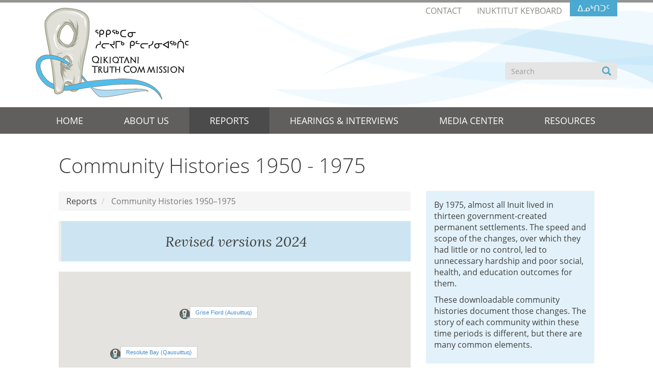

--- FILE ---
content_type: text/html; charset=UTF-8
request_url: https://www.qtcommission.ca/en/reports/communities
body_size: 9903
content:
<!DOCTYPE html>
<html  lang="en" dir="ltr" prefix="content: http://purl.org/rss/1.0/modules/content/  dc: http://purl.org/dc/terms/  foaf: http://xmlns.com/foaf/0.1/  og: http://ogp.me/ns#  rdfs: http://www.w3.org/2000/01/rdf-schema#  schema: http://schema.org/  sioc: http://rdfs.org/sioc/ns#  sioct: http://rdfs.org/sioc/types#  skos: http://www.w3.org/2004/02/skos/core#  xsd: http://www.w3.org/2001/XMLSchema# ">
  <head>
    <meta charset="utf-8" />
<meta name="Generator" content="Drupal 10 (https://www.drupal.org)" />
<meta name="MobileOptimized" content="width" />
<meta name="HandheldFriendly" content="true" />
<meta name="viewport" content="width=device-width, initial-scale=1.0" />
<link rel="icon" href="/themes/custom/qtc/favicon_0.png" type="image/png" />
<link rel="alternate" hreflang="en" href="https://www.qtcommission.ca/en/reports/communities" />
<link rel="alternate" hreflang="iu" href="https://www.qtcommission.ca/iu/reports/nunaliit-qanuilingalaurningit-1950-1975" />
<link rel="canonical" href="https://www.qtcommission.ca/en/reports/communities" />
<link rel="shortlink" href="https://www.qtcommission.ca/en/node/89" />

    <title>Community Histories 1950 - 1975 | The Qikiqtani Truth Commission</title>
    <link rel="stylesheet" media="all" href="/core/assets/vendor/jquery.ui/themes/base/core.css?sxr0ul" />
<link rel="stylesheet" media="all" href="/core/assets/vendor/jquery.ui/themes/base/controlgroup.css?sxr0ul" />
<link rel="stylesheet" media="all" href="/core/assets/vendor/jquery.ui/themes/base/checkboxradio.css?sxr0ul" />
<link rel="stylesheet" media="all" href="/core/assets/vendor/jquery.ui/themes/base/resizable.css?sxr0ul" />
<link rel="stylesheet" media="all" href="/core/assets/vendor/jquery.ui/themes/base/button.css?sxr0ul" />
<link rel="stylesheet" media="all" href="/core/assets/vendor/jquery.ui/themes/base/dialog.css?sxr0ul" />
<link rel="stylesheet" media="all" href="/core/modules/system/css/components/align.module.css?sxr0ul" />
<link rel="stylesheet" media="all" href="/core/modules/system/css/components/fieldgroup.module.css?sxr0ul" />
<link rel="stylesheet" media="all" href="/core/modules/system/css/components/container-inline.module.css?sxr0ul" />
<link rel="stylesheet" media="all" href="/core/modules/system/css/components/clearfix.module.css?sxr0ul" />
<link rel="stylesheet" media="all" href="/core/modules/system/css/components/details.module.css?sxr0ul" />
<link rel="stylesheet" media="all" href="/core/modules/system/css/components/hidden.module.css?sxr0ul" />
<link rel="stylesheet" media="all" href="/core/modules/system/css/components/item-list.module.css?sxr0ul" />
<link rel="stylesheet" media="all" href="/core/modules/system/css/components/js.module.css?sxr0ul" />
<link rel="stylesheet" media="all" href="/core/modules/system/css/components/nowrap.module.css?sxr0ul" />
<link rel="stylesheet" media="all" href="/core/modules/system/css/components/position-container.module.css?sxr0ul" />
<link rel="stylesheet" media="all" href="/core/modules/system/css/components/progress.module.css?sxr0ul" />
<link rel="stylesheet" media="all" href="/core/modules/system/css/components/reset-appearance.module.css?sxr0ul" />
<link rel="stylesheet" media="all" href="/core/modules/system/css/components/resize.module.css?sxr0ul" />
<link rel="stylesheet" media="all" href="/core/modules/system/css/components/sticky-header.module.css?sxr0ul" />
<link rel="stylesheet" media="all" href="/core/modules/system/css/components/system-status-counter.css?sxr0ul" />
<link rel="stylesheet" media="all" href="/core/modules/system/css/components/system-status-report-counters.css?sxr0ul" />
<link rel="stylesheet" media="all" href="/core/modules/system/css/components/system-status-report-general-info.css?sxr0ul" />
<link rel="stylesheet" media="all" href="/core/modules/system/css/components/tablesort.module.css?sxr0ul" />
<link rel="stylesheet" media="all" href="/core/modules/system/css/components/tree-child.module.css?sxr0ul" />
<link rel="stylesheet" media="all" href="/modules/contrib/responsive_menus/styles/responsive_menus_simple/css/responsive_menus_simple.css?sxr0ul" />
<link rel="stylesheet" media="all" href="/modules/contrib/jquery_ui/assets/vendor/jquery.ui/themes/base/core.css?sxr0ul" />
<link rel="stylesheet" media="all" href="/core/modules/views/css/views.module.css?sxr0ul" />
<link rel="stylesheet" media="all" href="/modules/custom/geofield_map/css/geofield_map_gmap_formatter.css?sxr0ul" />
<link rel="stylesheet" media="all" href="/core/assets/vendor/jquery.ui/themes/base/theme.css?sxr0ul" />
<link rel="stylesheet" media="all" href="/modules/contrib/webform/modules/webform_bootstrap/css/webform_bootstrap.css?sxr0ul" />
<link rel="stylesheet" media="all" href="/modules/contrib/jquery_ui/assets/vendor/jquery.ui/themes/base/theme.css?sxr0ul" />
<link rel="stylesheet" media="all" href="/modules/contrib/jquery_ui/assets/vendor/jquery.ui/themes/base/draggable.css?sxr0ul" />
<link rel="stylesheet" media="all" href="/modules/contrib/jquery_ui/assets/vendor/jquery.ui/themes/base/resizable.css?sxr0ul" />
<link rel="stylesheet" media="all" href="/sites/default/libraries/royalslider/royalslider.css?sxr0ul" />
<link rel="stylesheet" media="all" href="/sites/default/libraries/royalslider/skins/default/rs-default.css?sxr0ul" />
<link rel="stylesheet" media="all" href="/sites/default/libraries/fancybox/dist/css/jquery.fancybox.css?sxr0ul" />
<link rel="stylesheet" media="all" href="/sites/default/libraries/fancybox/dist/helpers/css/jquery.fancybox-thumbs.css?sxr0ul" />
<link rel="stylesheet" media="all" href="/themes/custom/qtc/css/style.css?sxr0ul" />
<link rel="stylesheet" media="all" href="/themes/custom/qtc/css/custom.css?sxr0ul" />

    
  </head>
  <body class="section-reports not-front path-node page-node-type-page one-sidebar sidebar-second ">
    <a href="#main-content" class="visually-hidden focusable skip-link">
      Skip to main content
    </a>
    
      <div class="dialog-off-canvas-main-canvas" data-off-canvas-main-canvas>
    
<div id="top" class="">
  <div class="container">
    <div class="row">
      <div class="branding col-sm-6">
                <a class="logo" href="/en" title="The Qikiqtani Truth Commission">
          <img srcset="/themes/custom/qtc/logo.png" alt="The Qikiqtani Truth Commission">
        </a>
              </div>

      <div class="col-sm-6">
                    <div class="region region-top">
    <section class="language-switcher-language-url block-locale block block-language block-language-blocklanguage-interface clearfix" id="block-languageswitcher" role="navigation">
  
    

      <ul class="links"><li hreflang="en" data-drupal-link-system-path="node/89" class="en is-active"><a href="/en/reports/communities" class="language-link is-active" hreflang="en" data-drupal-link-system-path="node/89">English</a></li><li hreflang="iu" data-drupal-link-system-path="node/89" class="iu"><a href="/iu/reports/nunaliit-qanuilingalaurningit-1950-1975" class="language-link" hreflang="iu" data-drupal-link-system-path="node/89">ᐃᓄᒃᑎᑐᑦ</a></li></ul>
  </section>

<div role="navigation" aria-labelledby="block-entopmenu-menu" id="block-entopmenu" class="block-top-menu">
            
  <h2 class="visually-hidden" id="block-entopmenu-menu">EN | Top menu</h2>
  

        
        <ul class="menu menu--menu-en-top-menu nav">
                                  <li class="first li-level-1">
                                                  <a href="/en/contact" data-drupal-link-system-path="contact">Contact</a>
                      </li>
                                  <li class="last li-level-1">
                                                  <a href="https://www.gov.nu.ca/culture-and-heritage/information/computer-tools">Inuktitut Keyboard</a>
                      </li>
        </ul>
  

  </div>
<div class="search-block-form block-search block block-search-form-block" data-drupal-selector="search-block-form" id="block-qtc-search" role="search">
  
    
      <form action="/en/search/node" method="get" id="search-block-form" accept-charset="UTF-8">
  <div class="form-item js-form-item form-type-search js-form-type-search form-item-keys js-form-item-keys form-no-label form-group">
      <label for="edit-keys" class="control-label sr-only">Search</label>
  
  
  <div class="input-group"><input title="Enter the terms you wish to search for." data-drupal-selector="edit-keys" class="form-search form-control" placeholder="Search" type="search" id="edit-keys" name="keys" value="" size="15" maxlength="128" data-toggle="tooltip" /><span class="input-group-btn"><button type="submit" value="Search" class="button js-form-submit form-submit btn-primary btn icon-only"><span class="sr-only">Search</span><span class="icon glyphicon glyphicon-search" aria-hidden="true"></span></button></span></div>

  
  
  </div>
<div class="form-actions form-group js-form-wrapper form-wrapper" data-drupal-selector="edit-actions" id="edit-actions"></div>

</form>

  </div>

  </div>

              </div>
    </div>
  </div>
</div>

      <header id="navbar" role="banner" class="navbar navbar-default">
      <div class="container">
            <nav role="navigation">
                <div class="region region-navigation">
    <div role="navigation" aria-labelledby="block-enmainmenu-menu" id="block-enmainmenu">
            
  <h2 class="visually-hidden" id="block-enmainmenu-menu">EN | Main menu</h2>
  

        
        <ul class="menu menu--menu-en-main-menu nav navbar-nav">
                                  <li class="first li-level-1">
                                                  <a href="/en" data-drupal-link-system-path="&lt;front&gt;">Home</a>
                      </li>
                                  <li class="expanded dropdown li-level-1">
                                                                              <span class="dropdown-toggle" data-toggle="dropdown">About Us</span>
                                <ul class="dropdown-menu">
                                  <li class="first li-level-2">
                                                  <a href="/en/about-us/the-commission" data-drupal-link-system-path="node/62">The Commission</a>
                      </li>
                                  <li class="li-level-2">
                                                  <a href="/en/about-us/qikiqtani-truth-commission-process" data-drupal-link-system-path="node/63">Qikiqtani Truth Commission Process</a>
                      </li>
                                  <li class="li-level-2">
                                                  <a href="/en/about-us/where-we-are-today" data-drupal-link-system-path="node/64">Where We Are Today</a>
                      </li>
                                  <li class="last li-level-2">
                                                  <a href="/en/about-us/timeline" data-drupal-link-system-path="about-us/timeline">Timeline</a>
                      </li>
        </ul>
  
              </li>
                                  <li class="expanded dropdown active active-trail li-level-1">
                                                                              <span class="dropdown-toggle active-trail" data-toggle="dropdown">Reports</span>
                                <ul class="dropdown-menu">
                                  <li class="first li-level-2">
                                                  <a href="/en/key-findings" data-drupal-link-system-path="node/65">Key Findings</a>
                      </li>
                                  <li class="active active-trail li-level-2">
                                                  <a href="/en/reports/communities" class="active active-trail is-active" data-drupal-link-system-path="node/89">Community Histories 1950–1975</a>
                      </li>
                                  <li class="li-level-2">
                                                  <a href="/en/reports/thematic-reports-and-special-studies-1950-1975" data-drupal-link-system-path="node/66">Thematic Reports and Special Studies 1950-1975</a>
                      </li>
                                  <li class="li-level-2">
                                                  <a href="/en/reports/qtc-final-report-achieving-saimaqatigiingniq" data-drupal-link-system-path="node/67">QTC Final Report: Achieving Saimaqatigiingniq</a>
                      </li>
                                  <li class="last li-level-2">
                                                  <a href="/en/media-center/videos-saimaqtigiiniq-peace-past-opponents" data-drupal-link-system-path="node/68">Videos - Saimaqatigiingniq: Peace with Past Opponents</a>
                      </li>
        </ul>
  
              </li>
                                  <li class="expanded dropdown li-level-1">
                                                                              <span class="dropdown-toggle" data-toggle="dropdown">Hearings &amp; Interviews</span>
                                <ul class="dropdown-menu">
                                  <li class="first li-level-2">
                                                  <a href="/en/resources/hearings-interviews" data-drupal-link-system-path="node/69">Hearings &amp; Interviews Process</a>
                      </li>
                                  <li class="li-level-2">
                                                  <a href="/en/interview-videos" data-drupal-link-system-path="interview-videos">Interview videos</a>
                      </li>
                                  <li class="last li-level-2">
                                                  <a href="/en/interview-videos-map" data-drupal-link-system-path="node/149">Map</a>
                      </li>
        </ul>
  
              </li>
                                  <li class="expanded dropdown li-level-1">
                                                                              <span class="dropdown-toggle" data-toggle="dropdown">Media Center</span>
                                <ul class="dropdown-menu">
                                  <li class="first li-level-2">
                                                  <a href="/en/news-articles" data-drupal-link-system-path="news-articles">News Articles</a>
                      </li>
                                  <li class="li-level-2">
                                                  <a href="/en/news" data-drupal-link-system-path="news">News Releases</a>
                      </li>
                                  <li class="li-level-2">
                                                  <a href="/en/albums" data-drupal-link-system-path="albums">Photo Albums</a>
                      </li>
                                  <li class="last li-level-2">
                                                  <a href="/en/statement-apology-regarding-findings-qikiqtani-truth-commission" data-drupal-link-system-path="node/70">Statement of Apology</a>
                      </li>
        </ul>
  
              </li>
                                  <li class="expanded dropdown last li-level-1">
                                                                              <span class="dropdown-toggle" data-toggle="dropdown">Resources</span>
                                <ul class="dropdown-menu">
                                  <li class="first li-level-2">
                                                  <a href="/en/faqs" data-drupal-link-system-path="node/74">FAQS</a>
                      </li>
                                  <li class="li-level-2">
                                                  <a href="/en/classroom-teaching-resources" title="Classroom Teaching Resources" data-drupal-link-system-path="node/416">Classroom Teaching Resources</a>
                      </li>
                                  <li class="li-level-2">
                                                  <a href="/en/resources/glossary-inuktitut-words" data-drupal-link-system-path="node/71">Glossary of Inuktitut Words</a>
                      </li>
                                  <li class="li-level-2">
                                                  <a href="https://www.gov.nu.ca/culture-and-heritage/information/computer-tools" target="_blank">Computer Tools for Inuktitut</a>
                      </li>
                                  <li class="li-level-2">
                                                  <a href="/en/resources/bibliography" data-drupal-link-system-path="node/72">Bibliography</a>
                      </li>
                                  <li class="li-level-2">
                                                  <a href="/en/resources/project-naming" data-drupal-link-system-path="node/73">Project Naming</a>
                      </li>
                                  <li class="last li-level-2">
                                                  <a href="/en/archives" title="Archives" data-drupal-link-system-path="node/414">Archives</a>
                      </li>
        </ul>
  
              </li>
        </ul>
  

  </div>

  </div>

            </nav>
      </div>
    </header>
  
  <main id="main-wrapper" class="wrapper">
    
    <div id="content" class="container js-quickedit-main-content">
      <div class="row">
        
        
        <section id="main"  class="col-sm-8">
                                                      <div class="highlighted">  <div class="region region-highlighted">
    <div data-drupal-messages-fallback class="hidden"></div>

  </div>
</div>
                          
                                                      
                          
                                      <a id="main-content"></a>
                <div class="region region-content">
        
  <h1 class="page-header">
      Community Histories 1950 - 1975
    
  </h1>  

    <ol class="breadcrumb">
          <li >
        
                  Reports
        
      </li>
          <li  class="active" >
        
                  Community Histories 1950–1975
        
      </li>
      </ol>

  
<article data-history-node-id="89" about="/en/reports/communities" typeof="schema:WebPage" class="page full clearfix">

  
      <span property="schema:name" content="Community Histories 1950 - 1975" class="hidden"></span>


  
  <div class="content">
    
            <div property="schema:text" class="field field--name-body field--type-text-with-summary field--label-hidden field--item"><blockquote cite="#"><p>Revised versions 2024</p>
</blockquote>
</div>
      
  </div>

</article>

<section class="views-element-container block block-views block-views-blockgoogle-map-communities-1-block-1 clearfix" id="block-views-block-google-map-communities-1-block-1">
  
    

      <div class="form-group"><div class="view view-google-map-communities-1 view-id-google_map_communities_1 view-display-id-block_1 js-view-dom-id-d62dc75775c858e3f8c7c4fbac2cd96abb2e5ff19094061acf8af7b5b9b97736">
  
    
      
      <div class="view-content">
      <div id="geofield-map-view-google-map-communities-1-block-1" class="geofield-google-map" style="min-width: 200px; width: 100%; min-height: 200px; height: 700px"></div>

    </div>
  
          </div>
</div>

  </section>

<section id="block-enguide" class="block-guide block block-block-content block-block-contentc8b64979-8180-47b8-b7d1-10a7a861e6b1 clearfix">
  
      <h2 class="block-title">Guide to Reports</h2>
    

      
            <div class="field field--name-body field--type-text-with-summary field--label-hidden field--item"><div class="clearfix">
<div class="left"><a href="/sites/default/files/public/thematic_reports/web_guide_english1.pdf" target="_blank"><img alt src="/sites/default/files/public/images/guide.png" style="width: 150px; height: auto; border-width: 0px; border-style: solid;"></a></div>
<div class="right">
<p>This book is the guide to nine special studies and thirteen community histories produced for the Qikiqtani Truth Commission’s use. Many of these communities have not previously been the subject of such detailed histories.</p>
</div>
</div>
</div>
      
  </section>


  </div>

            
                                </section>

                  <aside id="sidebar-right" class="col-sm-4" role="complementary">
              <div class="region region-sidebar-second">
    <section id="block-undcommunityhistoriestext" class="block-community-histories-text block block-block-content block-block-content474ec95d-f80c-4156-9af6-1acd9ddc15fc clearfix">
  
    

      
            <div class="field field--name-body field--type-text-with-summary field--label-hidden field--item"><p>By 1975, almost all Inuit lived in thirteen government-created permanent settlements. The speed and scope of the changes, over which they had little or no control, led to unnecessary hardship and poor social, health, and education outcomes for them.</p>
<p>These downloadable community histories document those changes. The story of each community within these time periods is different, but there are many common elements.</p>
</div>
      
  </section>

<section class="views-element-container block block-views block-views-blockblock-communities-block-1 clearfix" id="block-views-block-block-communities-block-1--2">
  
      <h2 class="block-title">Community Histories</h2>
    

      <div class="form-group"><div class="view view-block-communities view-id-block_communities view-display-id-block_1 js-view-dom-id-5ebd6ff45aa70f5c0780fa8baa8e21e5e741ac4503622ffceafcc1675d4f5b9e">
  
    
      
      <div class="view-content">
      <div class="item-list">
  
  <ul>

          <li><div class="views-field views-field-title"><span class="field-content"><a href="/en/communities/arctic-bay-ikpiarjuk" hreflang="en">Arctic Bay (Ikpiarjuk)</a></span></div></li>
          <li><div class="views-field views-field-title"><span class="field-content"><a href="/en/communities/cape-dorset-kinngait" hreflang="en">Kinngait</a></span></div></li>
          <li><div class="views-field views-field-title"><span class="field-content"><a href="/en/communities/clyde-river-kangiqtugaapik" hreflang="en">Clyde River (Kangiqtugaapik)</a></span></div></li>
          <li><div class="views-field views-field-title"><span class="field-content"><a href="/en/communities/grise-fiord-ausuittuq" hreflang="en">Grise Fiord (Ausuittuq)</a></span></div></li>
          <li><div class="views-field views-field-title"><span class="field-content"><a href="/en/communities/hall-beach-sanirajak" hreflang="en">Hall Beach (Sanirajak)</a></span></div></li>
          <li><div class="views-field views-field-title"><span class="field-content"><a href="/en/communities/igloolik-iglulik" hreflang="en">Igloolik (Iglulik)</a></span></div></li>
          <li><div class="views-field views-field-title"><span class="field-content"><a href="/en/communities/iqaluit" hreflang="en">Iqaluit</a></span></div></li>
          <li><div class="views-field views-field-title"><span class="field-content"><a href="/en/communities/kimmirut" hreflang="en">Kimmirut</a></span></div></li>
          <li><div class="views-field views-field-title"><span class="field-content"><a href="/en/communities/pangirtung-panniqtuuq" hreflang="en">Pangnirtung (Panniqtuuq)</a></span></div></li>
          <li><div class="views-field views-field-title"><span class="field-content"><a href="/en/communities/pond-inlet-mittimatalik" hreflang="en">Pond Inlet (Mittimatalik)</a></span></div></li>
          <li><div class="views-field views-field-title"><span class="field-content"><a href="/en/communities/qikiqtarjuaq" hreflang="en">Qikiqtarjuaq</a></span></div></li>
          <li><div class="views-field views-field-title"><span class="field-content"><a href="/en/communities/resolute-qausuittuq" hreflang="en">Resolute Bay (Qausuittuq)</a></span></div></li>
          <li><div class="views-field views-field-title"><span class="field-content"><a href="/en/communities/sanikiluaq" hreflang="en">Sanikiluaq</a></span></div></li>
    
  </ul>

</div>

    </div>
  
          </div>
</div>

  </section>


  </div>

          </aside>  <!-- /#sidebar-first -->
        
      </div>
    </div>

</main>

      <footer id="footer" class="footer " role="contentinfo">
      <div class="container">
          <div class="region region-footer">
    <section id="block-enfootercontact" class="block-footer-contact col-md-4 block block-block-content block-block-contentbcab81da-b08d-45ff-a2d8-04292c3abc40 clearfix">
  
    

      
            <div class="field field--name-body field--type-text-with-summary field--label-hidden field--item"><div id="logo-qia"><img alt src="/sites/default/files/public/images/qia-footer-logo.png" style="width: 115px; height: 115px;"></div>
<div class="contact-info"><strong>Qikiqtani Inuit Association</strong><br>
email:&nbsp;<a href="mailto:QTCCoordinator@qia.ca">QTCCoordinator@qia.ca</a><br>
Tel: (867) 975-8441<br>
Fax: (867) 979-3238<br>
Toll-free: 1-800-667-2742</div>
</div>
      
  </section>

<section id="block-enfootersponsor" class="block-sponsors col-md-8 block block-block-content block-block-content237d47f5-b33d-427d-b39a-3ac21179bf6a clearfix">
  
    

      
            <div class="field field--name-body field--type-text-with-summary field--label-hidden field--item"><p>This research was supported by the Social Sciences and Humanities Research Council.</p>
<p><img alt src="/sites/default/files/public/images/logo-footer.png"></p>
</div>
      
  </section>


  </div>

      </div>
    </footer>
  
  </div>

    
    <script type="application/json" data-drupal-selector="drupal-settings-json">{"path":{"baseUrl":"\/","pathPrefix":"en\/","currentPath":"node\/89","currentPathIsAdmin":false,"isFront":false,"currentLanguage":"en"},"pluralDelimiter":"\u0003","suppressDeprecationErrors":true,"ajaxPageState":{"libraries":"eJxljlEOgzAMQy8U0SOhdA1VWYuzpMB2-7F9MGn8WPKzLTkC3buxBoViE6N4kg7UXpRuMAnJVuU6pMIVeeCZn5QFU5GaxnaUT5OBXOXDLoXZsdCj38Jk3GSH3cnEFYuX7VjIsnr4B6OXplXIX96lhcgutBXZPXx1aEjrEe8SJ1gbf-8v5A3fPV2S","theme":"qtc","theme_token":null},"ajaxTrustedUrl":{"\/en\/search\/node":true},"responsive_menus":[{"toggler_text":"\u2630 ","selectors":["#block-enmainmenu .menu","#block-iumainmenu .menu"],"media_size":"992","media_unit":"px","absolute":1,"disable_mouse_events":0,"remove_attributes":1,"responsive_menus_style":"responsive_menus_simple"}],"bootstrap":{"forms_has_error_value_toggle":1,"modal_animation":1,"modal_backdrop":"true","modal_focus_input":1,"modal_keyboard":1,"modal_select_text":1,"modal_show":1,"modal_size":"","popover_enabled":1,"popover_animation":1,"popover_auto_close":1,"popover_container":"body","popover_content":"","popover_delay":"0","popover_html":0,"popover_placement":"right","popover_selector":"","popover_title":"","popover_trigger":"click","tooltip_enabled":1,"tooltip_animation":1,"tooltip_container":"body","tooltip_delay":"0","tooltip_html":0,"tooltip_placement":"auto left","tooltip_selector":"","tooltip_trigger":"hover"},"geofield_google_map":{"geofield-map-view-google-map-communities-1-block-1":{"mapid":"geofield-map-view-google-map-communities-1-block-1","map_settings":{"grouping":[],"uses_fields":false,"data_source":"field_geoinfo","entity_source":"field_community_ref","gmap_api_key":"AIzaSyAxfQJS8w2bLnV77DkSethxShKfQPjuVOs","map_dimensions":{"width":"100%","height":"700px"},"map_empty":{"empty_behaviour":"0","empty_message":"No Geofield Value entered for this field"},"map_center":{"lat":"69.97066974396924","lon":"-74.70703125","center_force":"1","geocode":"Find my location"},"map_zoom_and_pan":{"zoom":{"initial":"4","force":0,"min":"1","max":"22","finer":"0"},"scrollwheel":"1","draggable":"1","map_reset":1,"map_reset_position":"BOTTOM_LEFT","gestureHandling":"auto"},"map_controls":{"disable_default_ui":0,"zoom_control":1,"map_type_id":"roadmap","map_type_control":1,"map_type_control_options_type_ids":["roadmap","satellite"],"scale_control":1,"street_view_control":1,"fullscreen_control":1},"map_marker_and_infowindow":{"icon_image_mode":"icon_file","icon_image_path":"https:\/\/www.qtcommission.ca\/\/themes\/custom\/qtc\/images\/markers\/qtcmarker.png","icon_file_wrapper":{"icon_file":""},"infowindow_field":"title","view_mode":"full","multivalue_split":0,"force_open":0,"tooltip_field":"title","theming":{"plugin_id":"none","geofieldmap_custom_icon":{"values":[]},"geofieldmap_entity_type_url":{"values":[]},"geofieldmap_entity_type":{"values":[]},"geofieldmap_taxonomy_term_url":{"values":[]},"geofieldmap_taxonomy_term":{"values":[]},"geofieldmap_list_fields_url":{"values":[]},"geofieldmap_list_fields":{"values":[]},"plugins_descriptions":{"table":""}}},"map_oms":{"map_oms_control":0,"map_oms_options":"{\u0022markersWontMove\u0022:\u0022true\u0022,\u0022markersWontHide\u0022:\u0022true\u0022,\u0022basicFormatEvents\u0022:\u0022true\u0022,\u0022nearbyDistance\u0022:3}"},"map_additional_options":"{\u0022styles\u0022:[{\u0022featureType\u0022:\u0022water\u0022,\u0022elementType\u0022:\u0022geometry.fill\u0022,\u0022stylers\u0022:[{\u0022visibility\u0022:\u0022on\u0022},{\u0022color\u0022:\u0022#4aa9d0\u0022}]},{\u0022featureType\u0022:\u0022landscape.natural.landcover\u0022,\u0022stylers\u0022:[{\u0022color\u0022:\u0022#FFFFFF\u0022}]}]}","map_additional_libraries":{"places":0,"drawing":0,"geometry":0,"visualization":0},"map_geometries_options":"{\u0022strokeColor\u0022:\u0022black\u0022,\u0022strokeOpacity\u0022:\u00220.8\u0022,\u0022strokeWeight\u0022:2,\u0022fillColor\u0022:\u0022blue\u0022,\u0022fillOpacity\u0022:\u00220.1\u0022,\u0022clickable\u0022:false}","custom_style_map":{"custom_style_control":0,"custom_style_name":"","custom_style_options":"","custom_style_default":0},"map_markercluster":{"markercluster_control":0,"markercluster_additional_options":"{\u0022maxZoom\u0022:12,\u0022gridSize\u0022:50}"},"map_geocoder":{"control":0,"settings":{"position":"topright","input_size":25,"providers":[],"min_terms":4,"delay":800,"zoom":16,"infowindow":0,"options":""}},"entity_source_submit":"Update Entity Source","gmap_api_localization":"https:\/\/maps.googleapis.com\/maps\/api\/js","geofield_cardinality":1},"data":{"type":"FeatureCollection","features":[{"type":"Feature","geometry":{"type":"Point","coordinates":[-79.22321,56.540768]},"properties":{"description":"\u003Ca href=\u0022\/en\/communities\/sanikiluaq\u0022 hreflang=\u0022en\u0022\u003ESanikiluaq\u003C\/a\u003E","tooltip":"Sanikiluaq","data":{"title":"\u003Ca href=\u0022\/en\/communities\/sanikiluaq\u0022 hreflang=\u0022en\u0022\u003ESanikiluaq\u003C\/a\u003E","field_geoinfo":"\n\u003Cspan class=\u0022latlon latlon-lat\u0022\u003E56.540768\u003C\/span\u003E, \u003Cspan class=\u0022latlon latlon-lon\u0022\u003E-79.22321\u003C\/span\u003E\n"},"entity_id":"14","icon":"\/themes\/custom\/qtc\/images\/markers\/qtcmarker.png"}},{"type":"Feature","geometry":{"type":"Point","coordinates":[-94.829729,74.697299]},"properties":{"description":"\u003Ca href=\u0022\/en\/communities\/resolute-qausuittuq\u0022 hreflang=\u0022en\u0022\u003EResolute Bay (Qausuittuq)\u003C\/a\u003E","tooltip":"Resolute Bay (Qausuittuq)","data":{"title":"\u003Ca href=\u0022\/en\/communities\/resolute-qausuittuq\u0022 hreflang=\u0022en\u0022\u003EResolute Bay (Qausuittuq)\u003C\/a\u003E","field_geoinfo":"\n\u003Cspan class=\u0022latlon latlon-lat\u0022\u003E74.697299\u003C\/span\u003E, \u003Cspan class=\u0022latlon latlon-lon\u0022\u003E-94.829729\u003C\/span\u003E\n"},"entity_id":"13","icon":"\/themes\/custom\/qtc\/images\/markers\/qtcmarker.png"}},{"type":"Feature","geometry":{"type":"Point","coordinates":[-64.02568,67.555598]},"properties":{"description":"\u003Ca href=\u0022\/en\/communities\/qikiqtarjuaq\u0022 hreflang=\u0022en\u0022\u003EQikiqtarjuaq\u003C\/a\u003E","tooltip":"Qikiqtarjuaq","data":{"title":"\u003Ca href=\u0022\/en\/communities\/qikiqtarjuaq\u0022 hreflang=\u0022en\u0022\u003EQikiqtarjuaq\u003C\/a\u003E","field_geoinfo":"\n\u003Cspan class=\u0022latlon latlon-lat\u0022\u003E67.555598\u003C\/span\u003E, \u003Cspan class=\u0022latlon latlon-lon\u0022\u003E-64.02568\u003C\/span\u003E\n"},"entity_id":"12","icon":"\/themes\/custom\/qtc\/images\/markers\/qtcmarker.png"}},{"type":"Feature","geometry":{"type":"Point","coordinates":[-77.958531,72.700117]},"properties":{"description":"\u003Ca href=\u0022\/en\/communities\/pond-inlet-mittimatalik\u0022 hreflang=\u0022en\u0022\u003EPond Inlet (Mittimatalik)\u003C\/a\u003E","tooltip":"Pond Inlet (Mittimatalik)","data":{"title":"\u003Ca href=\u0022\/en\/communities\/pond-inlet-mittimatalik\u0022 hreflang=\u0022en\u0022\u003EPond Inlet (Mittimatalik)\u003C\/a\u003E","field_geoinfo":"\n\u003Cspan class=\u0022latlon latlon-lat\u0022\u003E72.700117\u003C\/span\u003E, \u003Cspan class=\u0022latlon latlon-lon\u0022\u003E-77.958531\u003C\/span\u003E\n"},"entity_id":"11","icon":"\/themes\/custom\/qtc\/images\/markers\/qtcmarker.png"}},{"type":"Feature","geometry":{"type":"Point","coordinates":[-65.701218,66.146558]},"properties":{"description":"\u003Ca href=\u0022\/en\/communities\/pangirtung-panniqtuuq\u0022 hreflang=\u0022en\u0022\u003EPangnirtung (Panniqtuuq)\u003C\/a\u003E","tooltip":"Pangnirtung (Panniqtuuq)","data":{"title":"\u003Ca href=\u0022\/en\/communities\/pangirtung-panniqtuuq\u0022 hreflang=\u0022en\u0022\u003EPangnirtung (Panniqtuuq)\u003C\/a\u003E","field_geoinfo":"\n\u003Cspan class=\u0022latlon latlon-lat\u0022\u003E66.146558\u003C\/span\u003E, \u003Cspan class=\u0022latlon latlon-lon\u0022\u003E-65.701218\u003C\/span\u003E\n"},"entity_id":"10","icon":"\/themes\/custom\/qtc\/images\/markers\/qtcmarker.png"}},{"type":"Feature","geometry":{"type":"Point","coordinates":[-69.869203,62.847419]},"properties":{"description":"\u003Ca href=\u0022\/en\/communities\/kimmirut\u0022 hreflang=\u0022en\u0022\u003EKimmirut\u003C\/a\u003E","tooltip":"Kimmirut","data":{"title":"\u003Ca href=\u0022\/en\/communities\/kimmirut\u0022 hreflang=\u0022en\u0022\u003EKimmirut\u003C\/a\u003E","field_geoinfo":"\n\u003Cspan class=\u0022latlon latlon-lat\u0022\u003E62.847419\u003C\/span\u003E, \u003Cspan class=\u0022latlon latlon-lon\u0022\u003E-69.869203\u003C\/span\u003E\n"},"entity_id":"8","icon":"\/themes\/custom\/qtc\/images\/markers\/qtcmarker.png"}},{"type":"Feature","geometry":{"type":"Point","coordinates":[-68.516967,63.746693]},"properties":{"description":"\u003Ca href=\u0022\/en\/communities\/iqaluit\u0022 hreflang=\u0022en\u0022\u003EIqaluit\u003C\/a\u003E","tooltip":"Iqaluit","data":{"title":"\u003Ca href=\u0022\/en\/communities\/iqaluit\u0022 hreflang=\u0022en\u0022\u003EIqaluit\u003C\/a\u003E","field_geoinfo":"\n\u003Cspan class=\u0022latlon latlon-lat\u0022\u003E63.746693\u003C\/span\u003E, \u003Cspan class=\u0022latlon latlon-lon\u0022\u003E-68.516967\u003C\/span\u003E\n"},"entity_id":"7","icon":"\/themes\/custom\/qtc\/images\/markers\/qtcmarker.png"}},{"type":"Feature","geometry":{"type":"Point","coordinates":[-81.82465,69.372505]},"properties":{"description":"\u003Ca href=\u0022\/en\/communities\/igloolik-iglulik\u0022 hreflang=\u0022en\u0022\u003EIgloolik (Iglulik)\u003C\/a\u003E","tooltip":"Igloolik (Iglulik)","data":{"title":"\u003Ca href=\u0022\/en\/communities\/igloolik-iglulik\u0022 hreflang=\u0022en\u0022\u003EIgloolik (Iglulik)\u003C\/a\u003E","field_geoinfo":"\n\u003Cspan class=\u0022latlon latlon-lat\u0022\u003E69.372505\u003C\/span\u003E, \u003Cspan class=\u0022latlon latlon-lon\u0022\u003E-81.82465\u003C\/span\u003E\n"},"entity_id":"6","icon":"\/themes\/custom\/qtc\/images\/markers\/qtcmarker.png"}},{"type":"Feature","geometry":{"type":"Point","coordinates":[-81.235208,68.772735]},"properties":{"description":"\u003Ca href=\u0022\/en\/communities\/hall-beach-sanirajak\u0022 hreflang=\u0022en\u0022\u003EHall Beach (Sanirajak)\u003C\/a\u003E","tooltip":"Hall Beach (Sanirajak)","data":{"title":"\u003Ca href=\u0022\/en\/communities\/hall-beach-sanirajak\u0022 hreflang=\u0022en\u0022\u003EHall Beach (Sanirajak)\u003C\/a\u003E","field_geoinfo":"\n\u003Cspan class=\u0022latlon latlon-lat\u0022\u003E68.772735\u003C\/span\u003E, \u003Cspan class=\u0022latlon latlon-lon\u0022\u003E-81.235208\u003C\/span\u003E\n"},"entity_id":"5","icon":"\/themes\/custom\/qtc\/images\/markers\/qtcmarker.png"}},{"type":"Feature","geometry":{"type":"Point","coordinates":[-82.901608,76.418986]},"properties":{"description":"\u003Ca href=\u0022\/en\/communities\/grise-fiord-ausuittuq\u0022 hreflang=\u0022en\u0022\u003EGrise Fiord (Ausuittuq)\u003C\/a\u003E","tooltip":"Grise Fiord (Ausuittuq)","data":{"title":"\u003Ca href=\u0022\/en\/communities\/grise-fiord-ausuittuq\u0022 hreflang=\u0022en\u0022\u003EGrise Fiord (Ausuittuq)\u003C\/a\u003E","field_geoinfo":"\n\u003Cspan class=\u0022latlon latlon-lat\u0022\u003E76.418986\u003C\/span\u003E, \u003Cspan class=\u0022latlon latlon-lon\u0022\u003E-82.901608\u003C\/span\u003E\n"},"entity_id":"4","icon":"\/themes\/custom\/qtc\/images\/markers\/qtcmarker.png"}},{"type":"Feature","geometry":{"type":"Point","coordinates":[-68.601265,70.476365]},"properties":{"description":"\u003Ca href=\u0022\/en\/communities\/clyde-river-kangiqtugaapik\u0022 hreflang=\u0022en\u0022\u003EClyde River (Kangiqtugaapik)\u003C\/a\u003E","tooltip":"Clyde River (Kangiqtugaapik)","data":{"title":"\u003Ca href=\u0022\/en\/communities\/clyde-river-kangiqtugaapik\u0022 hreflang=\u0022en\u0022\u003EClyde River (Kangiqtugaapik)\u003C\/a\u003E","field_geoinfo":"\n\u003Cspan class=\u0022latlon latlon-lat\u0022\u003E70.476365\u003C\/span\u003E, \u003Cspan class=\u0022latlon latlon-lon\u0022\u003E-68.601265\u003C\/span\u003E\n"},"entity_id":"3","icon":"\/themes\/custom\/qtc\/images\/markers\/qtcmarker.png"}},{"type":"Feature","geometry":{"type":"Point","coordinates":[-76.540963,64.230375]},"properties":{"description":"\u003Ca href=\u0022\/en\/communities\/cape-dorset-kinngait\u0022 hreflang=\u0022en\u0022\u003EKinngait\u003C\/a\u003E","tooltip":"Kinngait","data":{"title":"\u003Ca href=\u0022\/en\/communities\/cape-dorset-kinngait\u0022 hreflang=\u0022en\u0022\u003EKinngait\u003C\/a\u003E","field_geoinfo":"\n\u003Cspan class=\u0022latlon latlon-lat\u0022\u003E64.230375\u003C\/span\u003E, \u003Cspan class=\u0022latlon latlon-lon\u0022\u003E-76.540963\u003C\/span\u003E\n"},"entity_id":"2","icon":"\/themes\/custom\/qtc\/images\/markers\/qtcmarker.png"}},{"type":"Feature","geometry":{"type":"Point","coordinates":[-85.148031,73.037575]},"properties":{"description":"\u003Ca href=\u0022\/en\/communities\/arctic-bay-ikpiarjuk\u0022 hreflang=\u0022en\u0022\u003EArctic Bay (Ikpiarjuk)\u003C\/a\u003E","tooltip":"Arctic Bay (Ikpiarjuk)","data":{"title":"\u003Ca href=\u0022\/en\/communities\/arctic-bay-ikpiarjuk\u0022 hreflang=\u0022en\u0022\u003EArctic Bay (Ikpiarjuk)\u003C\/a\u003E","field_geoinfo":"\n\u003Cspan class=\u0022latlon latlon-lat\u0022\u003E73.037575\u003C\/span\u003E, \u003Cspan class=\u0022latlon latlon-lon\u0022\u003E-85.148031\u003C\/span\u003E\n"},"entity_id":"1","icon":"\/themes\/custom\/qtc\/images\/markers\/qtcmarker.png"}}]}}},"user":{"uid":0,"permissionsHash":"3d08029f620d4ceb80ccfb38241e2ea8d8a5111fcaa60051fb7b3756ddc9c0c2"}}</script>
<script src="/core/assets/vendor/jquery/jquery.min.js?v=3.7.1"></script>
<script src="/core/assets/vendor/underscore/underscore-min.js?v=1.13.6"></script>
<script src="/core/assets/vendor/once/once.min.js?v=1.0.1"></script>
<script src="/sites/default/files/languages/en_8HAF0E_e1f8VElcmawhkxdt6EhBpVvIvOYmu3KoMFhY.js?sxr0ul"></script>
<script src="/core/misc/drupalSettingsLoader.js?v=10.2.2"></script>
<script src="/core/misc/drupal.js?v=10.2.2"></script>
<script src="/core/misc/drupal.init.js?v=10.2.2"></script>
<script src="/core/misc/debounce.js?v=10.2.2"></script>
<script src="/core/assets/vendor/jquery.ui/ui/version-min.js?v=10.2.2"></script>
<script src="/core/assets/vendor/jquery.ui/ui/data-min.js?v=10.2.2"></script>
<script src="/core/assets/vendor/jquery.ui/ui/disable-selection-min.js?v=10.2.2"></script>
<script src="/core/assets/vendor/jquery.ui/ui/form-min.js?v=10.2.2"></script>
<script src="/core/assets/vendor/jquery.ui/ui/jquery-patch-min.js?v=10.2.2"></script>
<script src="/core/assets/vendor/jquery.ui/ui/scroll-parent-min.js?v=10.2.2"></script>
<script src="/core/assets/vendor/jquery.ui/ui/unique-id-min.js?v=10.2.2"></script>
<script src="/core/assets/vendor/jquery.ui/ui/focusable-min.js?v=10.2.2"></script>
<script src="/core/assets/vendor/jquery.ui/ui/ie-min.js?v=10.2.2"></script>
<script src="/core/assets/vendor/jquery.ui/ui/keycode-min.js?v=10.2.2"></script>
<script src="/core/assets/vendor/jquery.ui/ui/plugin-min.js?v=10.2.2"></script>
<script src="/core/assets/vendor/jquery.ui/ui/safe-active-element-min.js?v=10.2.2"></script>
<script src="/core/assets/vendor/jquery.ui/ui/safe-blur-min.js?v=10.2.2"></script>
<script src="/core/assets/vendor/jquery.ui/ui/widget-min.js?v=10.2.2"></script>
<script src="/core/assets/vendor/jquery.ui/ui/labels-min.js?v=10.2.2"></script>
<script src="/core/assets/vendor/jquery.ui/ui/widgets/controlgroup-min.js?v=10.2.2"></script>
<script src="/core/assets/vendor/jquery.ui/ui/form-reset-mixin-min.js?v=10.2.2"></script>
<script src="/core/assets/vendor/jquery.ui/ui/widgets/mouse-min.js?v=10.2.2"></script>
<script src="/core/assets/vendor/jquery.ui/ui/widgets/checkboxradio-min.js?v=10.2.2"></script>
<script src="/core/assets/vendor/jquery.ui/ui/widgets/draggable-min.js?v=10.2.2"></script>
<script src="/core/assets/vendor/jquery.ui/ui/widgets/resizable-min.js?v=10.2.2"></script>
<script src="/core/assets/vendor/jquery.ui/ui/widgets/button-min.js?v=10.2.2"></script>
<script src="/core/assets/vendor/jquery.ui/ui/widgets/dialog-min.js?v=10.2.2"></script>
<script src="/modules/contrib/jquery_ui/assets/vendor/jquery.ui/ui/version-min.js?v=1.13.2"></script>
<script src="/modules/contrib/jquery_ui/assets/vendor/jquery.ui/ui/data-min.js?v=1.13.2"></script>
<script src="/modules/contrib/jquery_ui/assets/vendor/jquery.ui/ui/disable-selection-min.js?v=1.13.2"></script>
<script src="/modules/contrib/jquery_ui/assets/vendor/jquery.ui/ui/focusable-min.js?v=1.13.2"></script>
<script src="/modules/contrib/jquery_ui/assets/vendor/jquery.ui/ui/form-min.js?v=1.13.2"></script>
<script src="/modules/contrib/jquery_ui/assets/vendor/jquery.ui/ui/ie-min.js?v=1.13.2"></script>
<script src="/modules/contrib/jquery_ui/assets/vendor/jquery.ui/ui/keycode-min.js?v=1.13.2"></script>
<script src="/modules/contrib/jquery_ui/assets/vendor/jquery.ui/ui/labels-min.js?v=1.13.2"></script>
<script src="/modules/contrib/jquery_ui/assets/vendor/jquery.ui/ui/plugin-min.js?v=1.13.2"></script>
<script src="/modules/contrib/jquery_ui/assets/vendor/jquery.ui/ui/safe-active-element-min.js?v=1.13.2"></script>
<script src="/modules/contrib/jquery_ui/assets/vendor/jquery.ui/ui/safe-blur-min.js?v=1.13.2"></script>
<script src="/modules/contrib/jquery_ui/assets/vendor/jquery.ui/ui/scroll-parent-min.js?v=1.13.2"></script>
<script src="/modules/contrib/jquery_ui/assets/vendor/jquery.ui/ui/tabbable-min.js?v=1.13.2"></script>
<script src="/modules/contrib/jquery_ui/assets/vendor/jquery.ui/ui/unique-id-min.js?v=1.13.2"></script>
<script src="/modules/contrib/jquery_ui/assets/vendor/jquery.ui/ui/widget-min.js?v=1.13.2"></script>
<script src="/modules/contrib/jquery_ui/assets/vendor/jquery.ui/ui/widgets/mouse-min.js?v=1.13.2"></script>
<script src="/modules/contrib/jquery_ui/assets/vendor/jquery.ui/ui/widgets/draggable-min.js?v=1.13.2"></script>
<script src="/modules/contrib/jquery_ui/assets/vendor/jquery.ui/ui/widgets/resizable-min.js?v=1.13.2"></script>
<script src="/core/assets/vendor/tabbable/index.umd.min.js?v=6.2.0"></script>
<script src="/core/assets/vendor/tua-body-scroll-lock/tua-bsl.umd.min.js?v=10.2.2"></script>
<script src="/modules/contrib/responsive_menus/styles/responsive_menus_simple/js/responsive_menus_simple.js?v=10.2.2"></script>
<script src="/sites/default/libraries/bootstrap/dist/js/bootstrap.js?sxr0ul"></script>
<script src="/sites/default/libraries/royalslider/jquery.royalslider.min.js?sxr0ul"></script>
<script src="/sites/default/libraries/fancybox/dist/js/jquery.fancybox.pack.js?sxr0ul"></script>
<script src="/sites/default/libraries/fancybox/dist/helpers/js/jquery.fancybox-thumbs.js?sxr0ul"></script>
<script src="/themes/custom/qtc/js/default.js?sxr0ul"></script>
<script src="/themes/custom/qtc/js/qtc.js?sxr0ul"></script>
<script src="/themes/custom/qtc/js/custom.js?sxr0ul"></script>
<script src="/themes/custom/qtc/js/jquery.cookie.js?sxr0ul"></script>
<script src="/modules/contrib/webform/js/webform.behaviors.js?v=10.2.2"></script>
<script src="/core/misc/states.js?v=10.2.2"></script>
<script src="/themes/contrib/bootstrap/js/misc/states.js?sxr0ul"></script>
<script src="/modules/contrib/webform/js/webform.states.js?v=10.2.2"></script>
<script src="/modules/contrib/webform/modules/webform_bootstrap/js/webform_bootstrap.states.js?v=10.2.2"></script>
<script src="/themes/contrib/bootstrap/js/drupal.bootstrap.js?sxr0ul"></script>
<script src="/themes/contrib/bootstrap/js/attributes.js?sxr0ul"></script>
<script src="/themes/contrib/bootstrap/js/theme.js?sxr0ul"></script>
<script src="/themes/contrib/bootstrap/js/popover.js?sxr0ul"></script>
<script src="/themes/contrib/bootstrap/js/tooltip.js?sxr0ul"></script>
<script src="/core/misc/progress.js?v=10.2.2"></script>
<script src="/themes/contrib/bootstrap/js/misc/progress.js?sxr0ul"></script>
<script src="/core/assets/vendor/loadjs/loadjs.min.js?v=4.2.0"></script>
<script src="/core/misc/announce.js?v=10.2.2"></script>
<script src="/core/misc/message.js?v=10.2.2"></script>
<script src="/themes/contrib/bootstrap/js/misc/message.js?sxr0ul"></script>
<script src="/core/misc/ajax.js?v=10.2.2"></script>
<script src="/themes/contrib/bootstrap/js/misc/ajax.js?sxr0ul"></script>
<script src="/core/misc/displace.js?v=10.2.2"></script>
<script src="/core/misc/jquery.tabbable.shim.js?v=10.2.2"></script>
<script src="/core/misc/position.js?v=10.2.2"></script>
<script src="/themes/contrib/bootstrap/js/modal.js?sxr0ul"></script>
<script src="/themes/contrib/bootstrap/js/dialog.js?sxr0ul"></script>
<script src="/themes/contrib/bootstrap/js/modal.jquery.ui.bridge.js?sxr0ul"></script>
<script src="/core/misc/dialog/dialog.js?v=10.2.2"></script>
<script src="/core/misc/dialog/dialog.position.js?v=10.2.2"></script>
<script src="/core/misc/dialog/dialog.ajax.js?v=10.2.2"></script>
<script src="/themes/contrib/bootstrap/js/misc/dialog.ajax.js?sxr0ul"></script>
<script src="/modules/custom/geofield_map/js/geojson.js?v=1.x"></script>
<script src="/modules/custom/geofield_map/js/geofield_map_gmap_formatter.js?v=1.x"></script>

  </body>
</html>


--- FILE ---
content_type: text/css
request_url: https://www.qtcommission.ca/sites/default/libraries/fancybox/dist/helpers/css/jquery.fancybox-thumbs.css?sxr0ul
body_size: -110
content:
#fancybox-thumbs {
  position: fixed;
  left: 0;
  width: 100%;
  overflow: hidden;
  z-index: 8050; }

#fancybox-thumbs.bottom {
  bottom: 2px; }

#fancybox-thumbs.top {
  top: 2px; }

#fancybox-thumbs ul {
  position: relative;
  list-style: none;
  margin: 0;
  padding: 0; }

#fancybox-thumbs ul li {
  float: left;
  padding: 1px;
  opacity: 0.5; }

#fancybox-thumbs ul li.active {
  opacity: 0.75;
  padding: 0;
  border: 1px solid #fff; }

#fancybox-thumbs ul li:hover {
  opacity: 1; }

#fancybox-thumbs ul li a {
  display: block;
  position: relative;
  overflow: hidden;
  border: 1px solid #222;
  background: #111;
  outline: none; }

#fancybox-thumbs ul li img {
  display: block;
  position: relative;
  border: 0;
  padding: 0;
  max-width: none; }


--- FILE ---
content_type: text/css
request_url: https://www.qtcommission.ca/themes/custom/qtc/css/custom.css?sxr0ul
body_size: 1466
content:
.responsive-menus.responsified .responsive-menus-simple > li.last a {
  border-bottom: 1px solid #999;
}

.responsive-menus.responsified .responsive-menus-simple li a.is-active{
  background: #73716F;
}

#navbar .navbar-nav > li > a.is-active {
  background-color: #4b4b4b;
}

#block-encalloutbox--2, #block-iucalloutbox--2{
  border-top: 1px solid #9a9a9a;
  margin-top: 40px;
  padding-top: 10px;
}

.sliderblue{
  color:#51bcec;
}

#slicksliderid {
  position: relative;
  display: block;
}

#slicksliderid .slick-dots li button::before{
  font-size: 10px;
}

#slicksliderid .link-read-more{
  margin-right: 0px;
}

#slicksliderid .slick-list {
  display: block;
}

#slicksliderid .slick-list .slick__slide .views-field-body h1{
  word-wrap:break-word;
}


#slicksliderid .slick-list .slick__slide{
  background-color: #e8f1f6;
}

#slicksliderid .slick-list .slick__slide .views-field-field-slider-image{
  float: left;
  width: 100%;
}

#slicksliderid .slick-list .slick__slide .views-field-body{
  float: left;
  width: 100%;
  padding: 15px;
}


#slicksliderid .slick-list .slick__slide .views-field-body h1.text_sil {
  font-size: 36px;
}

#slicksliderid .slick-list .slick__slide .views-field-body .field-content{
  display: block;
  padding-top: 10px;
}

#slicksliderid .slick-list .slick__slide .views-field-body .field-content .views-field-field-slider-link{
  float: right;
}

@media (min-width: 992px) {
  #slicksliderid .slick-list .slick__slide .views-field-field-slider-image{
      float: left;
      width: 75%;
  }

  #slicksliderid .slick-list .slick__slide .views-field-body{
    float: left;
    width: 25%;
    padding: 15px;
  }

  #slicksliderid .slick-list .slick__slide .views-field-field-slider-image {
    padding-right:15px;
  }


  #slicksliderid .slick-list .slick__slide .views-field-body h1.text_sil {
    font-size: 62px;
  }

  #slicksliderid .slick-list .slick__slide .views-field-body .field-content{
    display: block;
    padding-top: 40px;
  }

}

@media (min-width: 992px) and (max-width: 1199px) {
  #slicksliderid .slick-list .slick__slide .views-field-body h1 {
    font-size: 32px;
  }
  #slicksliderid .slick-list .slick__slide .views-field-body h1.text_sil {
    font-size: 45px;
  }
}

.qtc-slideshow {
  position: relative;
  display: block;
}

.qtc-slideshow .slick-dots li button::before{
  font-size: 10px;
}

.qtc-slideshow .link-read-more{
  margin-right: 0px;
}

.qtc-slideshow .slick-list {
  display: block;
}

.qtc-slideshow .slick-list .slick__slide .views-field-body h1{
  word-wrap:break-word;
}


.qtc-slideshow .slick-list .slick__slide{
  background-color: #e8f1f6;
}

.qtc-slideshow .slick-list .slick__slide .views-field-field-slider-image{
  float: left;
  width: 100%;
}

.qtc-slideshow .slick-list .slick__slide .views-field-body{
  float: left;
  width: 100%;
  padding: 15px;
}


.qtc-slideshow .slick-list .slick__slide .views-field-body h1.text_sil {
  font-size: 36px;
}

.qtc-slideshow .slick-list .slick__slide .views-field-body .field-content{
  display: block;
  padding-top: 10px;
}

.qtc-slideshow .slick-list .slick__slide .views-field-body .field-content .views-field-field-slider-link{
  float: right;
}

@media (min-width: 992px) {
  .qtc-slideshow .slick-list .slick__slide .views-field-field-slider-image{
      float: left;
      width: 75%;
  }

  .qtc-slideshow .slick-list .slick__slide .views-field-body{
    float: left;
    width: 25%;
    padding: 15px;
  }

  .qtc-slideshow .slick-list .slick__slide .views-field-field-slider-image {
    padding-right:15px;
  }


  .qtc-slideshow .slick-list .slick__slide .views-field-body h1.text_sil {
    font-size: 62px;
  }

  .qtc-slideshow .slick-list .slick__slide .views-field-body .field-content{
    display: block;
    padding-top: 40px;
  }

}

@media (min-width: 992px) and (max-width: 1199px) {
  .qtc-slideshow .slick-list .slick__slide .views-field-body h1 {
    font-size: 32px;
  }
  .qtc-slideshow .slick-list .slick__slide .views-field-body h1.text_sil {
    font-size: 45px;
  }
}

.tl-timeline .tl-headline-date{
  display: none;
}

.tl-slide-content .tl-headline {
  font-size: 28px;
  line-height: 30px;
}

img.rsImg{
  max-height: 100%;
}

.view-photos .view-content{
  float: left;
  width: 100%;
  margin-top: 35px;
}

.node-album .field-name-field-album-photos {
  margin-top: 0px;
}

.node-album .field-name-field-album-photos .field-content a {
  display: block;
  padding: 5px;
  border: 1px solid #cecece;
  margin-bottom: 30px;
}

#views-exposed-form-data-page-page-1 .form-inline .form-control, #views-exposed-form-data-page-page-1 .form-inline .form-actions{
  display: block;
}

#views-exposed-form-data-page-page-1 .form-inline .form-item{
  max-width: 245px;
  float: left;
  padding: .5em 1em 0 0;
}

#views-exposed-form-data-page-page-1 .form-inline .form-item-desc{
  clear: both;
}

#views-exposed-form-data-page-page-1 .form-inline .form-actions .button{
  float: left;
  margin-top: 2.3em;
  color:#fff;
}

#views-exposed-form-data-page-page-1 .form-inline .form-item.form-item-theme .form-select{
  max-width: 230px;
}

#block-views-block-data-block-block-1 .view-data-block .view-filters {
    display: none;
}

#block-views-block-data-block-block-1 .view-empty{
  margin-left: 15px;
}

.tl-timemarker .tl-timemarker-content-container .tl-timemarker-content .tl-timemarker-text h2.tl-headline, .tl-timemarker .tl-timemarker-content-container .tl-timemarker-content .tl-timemarker-text h2.tl-headline p{
  font-weight: bold;
  font-size: 11px;
}

.tl-timemarker.tl-timemarker-active .tl-timemarker-content-container .tl-timemarker-content .tl-timemarker-text h2.tl-headline{
  color:#08c;
}

.tl-slide-content{
  padding-right: 10px !important;
}

.slick-slide span.slidersmall{
  font-size:12px;
}

.field--name-body ul li, .field--name-body ol li , .body ul li, .body ol li{
  margin-bottom: 5px;
}

.view-news-page .view-content, .view-news-articles .view-content{
  margin-top: 30px;
}

.community-file img{
 max-width: 200px;
}


.webform-submission-access-to-the-qtc-database-form .form-type-date label{
  width: 100%;
  float: left;
}

.webform-submission-access-to-the-qtc-database-form .form-required::after {
  content: '';
  vertical-align: super;
  display: inline-block;
  background-image: url(/core/misc/icons/ee0000/required.svg);
  background-repeat: no-repeat;
  background-size: 6px 6px;
  width: 6px;
  height: 6px;
  margin: 0 0.3em;
  }

.webform-submission-access-to-the-qtc-database-form  .webform-options-display-two-columns{
  margin-top: 10px;
  margin-bottom: 15px;
}

.webform-submission-access-to-the-qtc-database-form  #edit-terms-of-usage--description{
  font-size: 16px;
  font-weight: bold;
  color: #333;
}

.tl-slide-content .tl-headline {
  font-size: 24px;
  line-height: 30px;
  font-weight: normal;
  color: #38383b;
}

/*
@media (max-width: 1199px) and (min-width: 992px) {
  #navbar .navbar-nav.menu--menu-iu-main-menu > li > a, #navbar .navbar-nav.menu--menu-iu-main-menu > li > span {
      padding-left: 15px;
      padding-right: 15px;
  }
}
*/

#navbar .navbar-nav.menu--menu-iu-main-menu > li > a, #navbar .navbar-nav.menu--menu-iu-main-menu > li > span {
  padding-left: 25px;
  padding-right: 25px;
}

@media (min-width: 992px) {
  .media-oembed-content{
    width:690px;
    height:520px;
  }
}

.views-exposed-form .control-label{
  margin-bottom: 5px;
}

.font36 {
  font-size:36px;
}

.report .right {
  margin-left: 320px;
}

#block-views-block-news-page-block-1{
  border-top: 1px solid #dedede;
  margin-top: 40px;
  margin-right: 40px;
}

--- FILE ---
content_type: text/css
request_url: https://www.qtcommission.ca/themes/custom/qtc/fonts/ShadowsIntoLight/stylesheet.css
body_size: -128
content:
/* This stylesheet generated by Transfonter (https://transfonter.org) on November 22, 2017 5:09 PM */

@font-face {
    font-family: 'ShadowsIntoLight';
    src: url('ShadowsIntoLight.eot');
    src: url('ShadowsIntoLight.eot?#iefix') format('embedded-opentype'),
        url('ShadowsIntoLight.woff') format('woff'),
        url('ShadowsIntoLight.ttf') format('truetype');
    font-weight: 300;
    font-style: normal;
}


--- FILE ---
content_type: text/css
request_url: https://www.qtcommission.ca/themes/custom/qtc/fonts/Lora/stylesheet.css
body_size: -62
content:
/* This stylesheet generated by Transfonter (https://transfonter.org) on November 22, 2017 5:15 PM */

@font-face {
    font-family: 'Lora';
    src: url('Lora-Regular.eot');
    src: url('Lora-Regular.eot?#iefix') format('embedded-opentype'),
        url('Lora-Regular.woff') format('woff'),
        url('Lora-Regular.ttf') format('truetype');
    font-weight: normal;
    font-style: normal;
}

@font-face {
    font-family: 'Lora';
    src: url('Lora-BoldItalic.eot');
    src: url('Lora-BoldItalic.eot?#iefix') format('embedded-opentype'),
        url('Lora-BoldItalic.woff') format('woff'),
        url('Lora-BoldItalic.ttf') format('truetype');
    font-weight: bold;
    font-style: italic;
}

@font-face {
    font-family: 'Lora';
    src: url('Lora-Italic.eot');
    src: url('Lora-Italic.eot?#iefix') format('embedded-opentype'),
        url('Lora-Italic.woff') format('woff'),
        url('Lora-Italic.ttf') format('truetype');
    font-weight: normal;
    font-style: italic;
}

@font-face {
    font-family: 'Lora';
    src: url('Lora-Bold.eot');
    src: url('Lora-Bold.eot?#iefix') format('embedded-opentype'),
        url('Lora-Bold.woff') format('woff'),
        url('Lora-Bold.ttf') format('truetype');
    font-weight: bold;
    font-style: normal;
}


--- FILE ---
content_type: text/javascript
request_url: https://www.qtcommission.ca/themes/custom/qtc/js/default.js?sxr0ul
body_size: -201
content:
(function($, Drupal, window, document, undefined) {
  Drupal.behaviors.menu_offcanvas = {
    attach: function (context) {
      $('.close-menu').click(function(e) {
        $('#js-bootstrap-offcanvas').trigger("offcanvas.close");
      })
    }
  }

})(jQuery, Drupal, this, this.document)






--- FILE ---
content_type: text/javascript
request_url: https://www.qtcommission.ca/themes/custom/qtc/js/qtc.js?sxr0ul
body_size: -251
content:
(function($) {
	$(function(){
    $(".dropdown").hover(
      function() {
          $('.dropdown-menu', this).stop( true, true ).fadeIn("fast");
          $(this).toggleClass('open');
          $('b', this).toggleClass("caret caret-up");
      },
      function() {
          $('.dropdown-menu', this).stop( true, true ).fadeOut("fast");
          $(this).toggleClass('open');
          $('b', this).toggleClass("caret caret-up");
      });
  });
})(jQuery)


--- FILE ---
content_type: text/javascript
request_url: https://www.qtcommission.ca/modules/custom/geofield_map/js/geojson.js?v=1.x
body_size: 1100
content:
/**
 * @file
 * Javascript for the Geojson Google Maps.
 *
 * @source: https://github.com/JasonSanford/GeoJSON-to-Google-Maps
 */

(function ($, Drupal) {

  'use strict';

  Drupal.googleGeoJson = function (geojson, options) {

    var _geometryToGoogleMaps = function (geojsonGeometry, opts, geojsonProperties) {

      var googleObj;
      var bounds;
      var paths = [];
      var path = [];
      var i;
      var j;
      var k;
      var coord;
      var ll;

      switch (geojsonGeometry.type) {
        case 'Point':
          //console.log(geojsonProperties);
          opts.position = new google.maps.LatLng(geojsonGeometry.coordinates[1], geojsonGeometry.coordinates[0]);
          bounds = new google.maps.LatLngBounds();
          bounds.extend(opts.position);
          googleObj = new google.maps.Marker(opts);
          googleObj.set('bounds', bounds);
          if (geojsonProperties) {
            googleObj.set('geojsonProperties', geojsonProperties);
          }
          break;

        case 'MultiPoint':
          googleObj = [];
          bounds = new google.maps.LatLngBounds();
          for (i = 0; i < geojsonGeometry.coordinates.length; i++) {
            opts.position = new google.maps.LatLng(geojsonGeometry.coordinates[i][1], geojsonGeometry.coordinates[i][0]);
            bounds.extend(opts.position);
            googleObj.push(new google.maps.Marker(opts));
          }
          if (geojsonProperties) {
            for (k = 0; k < googleObj.length; k++) {
              googleObj[k].set('geojsonProperties', geojsonProperties);
            }
          }
          for (k = 0; k < googleObj.length; k++) {
            googleObj[k].set('bounds', bounds);
          }
          break;

        case 'LineString':
          bounds = new google.maps.LatLngBounds();
          path = [];
          for (i = 0; i < geojsonGeometry.coordinates.length; i++) {
            coord = geojsonGeometry.coordinates[i];
            ll = new google.maps.LatLng(coord[1], coord[0]);
            bounds.extend(ll);
            path.push(ll);
          }
          opts.path = path;
          googleObj = new google.maps.Polyline(opts);
          googleObj.set('bounds', bounds);
          if (geojsonProperties) {
            googleObj.set('geojsonProperties', geojsonProperties);
          }
          break;

        case 'MultiLineString':
          googleObj = [];
          bounds = new google.maps.LatLngBounds();
          for (i = 0; i < geojsonGeometry.coordinates.length; i++) {
            path = [];
            for (j = 0; j < geojsonGeometry.coordinates[i].length; j++) {
              coord = geojsonGeometry.coordinates[i][j];
              ll = new google.maps.LatLng(coord[1], coord[0]);
              bounds.extend(ll);
              path.push(ll);
            }
            opts.path = path;
            googleObj.push(new google.maps.Polyline(opts));
          }
          if (geojsonProperties) {
            for (k = 0; k < googleObj.length; k++) {
              googleObj[k].set('geojsonProperties', geojsonProperties);
            }
          }
          for (k = 0; k < googleObj.length; k++) {
            googleObj[k].set('bounds', bounds);
          }
          break;

        case 'Polygon':
          paths = [];
          bounds = new google.maps.LatLngBounds();
          for (i = 0; i < geojsonGeometry.coordinates.length; i++) {
            path = [];
            for (j = 0; j < geojsonGeometry.coordinates[i].length; j++) {
              ll = new google.maps.LatLng(geojsonGeometry.coordinates[i][j][1], geojsonGeometry.coordinates[i][j][0]);
              bounds.extend(ll);
              path.push(ll);
            }
            paths.push(path);
          }
          opts.paths = paths;
          googleObj = new google.maps.Polygon(opts);
          googleObj.set('bounds', bounds);
          if (geojsonProperties) {
            googleObj.set('geojsonProperties', geojsonProperties);
          }
          break;

        case 'MultiPolygon':
          googleObj = [];
          bounds = new google.maps.LatLngBounds();
          for (i = 0; i < geojsonGeometry.coordinates.length; i++) {
            paths = [];
            for (j = 0; j < geojsonGeometry.coordinates[i].length; j++) {
              path = [];
              for (k = 0; k < geojsonGeometry.coordinates[i][j].length; k++) {
                ll = new google.maps.LatLng(geojsonGeometry.coordinates[i][j][k][1], geojsonGeometry.coordinates[i][j][k][0]);
                bounds.extend(ll);
                path.push(ll);
              }
              paths.push(path);
            }
            opts.paths = paths;
            googleObj.push(new google.maps.Polygon(opts));
          }
          if (geojsonProperties) {
            for (k = 0; k < googleObj.length; k++) {
              googleObj[k].set('geojsonProperties', geojsonProperties);
            }
          }
          for (k = 0; k < googleObj.length; k++) {
            googleObj[k].set('bounds', bounds);
          }
          break;

        case 'GeometryCollection':
          googleObj = [];
          if (!geojsonGeometry.geometries) {
            googleObj = _error('Invalid GeoJSON object: GeometryCollection object missing \'geometries\' member.');
          }
          else {
            for (i = 0; i < geojsonGeometry.geometries.length; i++) {
              googleObj.push(_geometryToGoogleMaps(geojsonGeometry.geometries[i], opts, geojsonProperties || null));
            }
          }
          break;

        default:
          googleObj = _error('Invalid GeoJSON object: Geometry object must be one of \'Point\', \'LineString\', \'Polygon\' or \'MultiPolygon\'.');
      }

      return googleObj;

    };

    var _error = function (message) {

      return {
        type: 'Error',
        message: message
      };

    };

    var obj;

    var opts = options || {};

    switch (geojson.type) {
      case 'FeatureCollection':
        if (!geojson.features) {
          obj = _error('Invalid GeoJSON object: FeatureCollection object missing \'features\' member.');
        }
        else {
          obj = [];
          for (var y = 0; y < geojson.features.length; y++) {
            obj.push(_geometryToGoogleMaps(geojson.features[y].geometry, opts, geojson.features[y].properties));
          }
        }
        break;

      case 'GeometryCollection':
        if (!geojson.geometries) {
          obj = _error('Invalid GeoJSON object: GeometryCollection object missing \'geometries\' member.');
        }
        else {
          obj = [];
          for (var z = 0; z < geojson.geometries.length; z++) {
            obj.push(_geometryToGoogleMaps(geojson.geometries[z], opts, geojson.geometries[z].properties));
          }
        }
        break;

      case 'Feature':
        if (!(geojson.properties && geojson.geometry)) {
          obj = _error('Invalid GeoJSON object: Feature object missing \'properties\' or \'geometry\' member.');
        }
        else {
          obj = _geometryToGoogleMaps(geojson.geometry, opts, geojson.properties);
        }
        break;

      case 'Point': case 'MultiPoint': case 'LineString': case 'MultiLineString': case 'Polygon': case 'MultiPolygon':
        obj = geojson.coordinates
          ? obj = _geometryToGoogleMaps(geojson, opts, geojson.properties)
          : _error('Invalid GeoJSON object: Geometry object missing \'coordinates\' member.');
        break;

      default:
        obj = _error('Invalid GeoJSON object: GeoJSON object must be one of \'Point\', \'LineString\', \'Polygon\', \'MultiPolygon\', \'Feature\', \'FeatureCollection\' or \'GeometryCollection\'.');

    }

    return obj;
  };

})(jQuery, Drupal);


--- FILE ---
content_type: text/javascript
request_url: https://www.qtcommission.ca/themes/custom/qtc/js/custom.js?sxr0ul
body_size: 941
content:
/**
 * @file
 * Javascript for the Geofield Map widget.
 */
(function ($, Drupal, drupalSettings) {

  'use strict';

  Drupal.behaviors.mapCom = {
    attach: function (context, drupalSettings) {

      $('#sliderid_10').attr('target', '_blank');

      /*
      $('.commMapClass').bind('click',function(obj){
        alert('ID');
      });
      */
      if (drupalSettings['geofield_google_map']) {

        //['geofield-map-view-google-map-interview-videos-map-block-1']

        // $(context).find('.geofield-google-map').once('geofield-processed').each(function (index, element) {
        //   var mapid = $(element).attr('id');
        //   console.log(mapid);
        //   // Check if the Map container really exists and hasn't been yet
        //   // initialized.
		//
        //   if (drupalSettings['geofield_google_map'][mapid] && !Drupal.geoFieldMap.map_data[mapid]) {
		//
        //     var map_settings = drupalSettings['geofield_google_map'][mapid]['map_settings'];
        //     var data = drupalSettings['geofield_google_map'][mapid]['data'];
		//
        //     // Set the map_data[mapid] settings.
        //     Drupal.geoFieldMap.map_data[mapid] = map_settings;
        //     console.log(data);
        //   }
        // });
      }
    }
  };

	Drupal.behaviors.popup = {
	  attach: function (context, drupalSettings) {
		$('.legal-notice-form', context).submit(function() {
		  $.cookie(
		  	'STYXKEY_show_legal_notice',
			true,
			{
			  expire: Date.now() + 3*60*60,
			  path: window.location.protocol + '//' + window.location.host
			});
		});
	  }
	}

	Drupal.behaviors.views_royalslider = {
		attach: function (context, drupalSettings) {
			$('#video-gallery', context).royalSlider({
				arrowsNav: false,
				fadeinLoadedSlide: true,
				controlNavigationSpacing: 0,
				controlNavigation: 'thumbnails',
				thumbs: {
					autoCenter: false,
					fitInViewport: true,
					orientation: 'vertical',
					spacing: 0,
					paddingBottom: 0
				},
				keyboardNavEnabled: true,
				imageScaleMode: 'fill',
				imageAlignCenter:true,
				slidesSpacing: 0,
				loop: false,
				loopRewind: true,
				numImagesToPreload: 3,
				video: {
					autoHideArrows:true,
					autoHideControlNav:false,
					autoHideBlocks: true
				},
				autoScaleSlider: true,
				autoScaleSliderWidth: 960,
				autoScaleSliderHeight: 450,

				/* size of all images http://help.dimsemenov.com/kb/royalslider-jquery-plugin-faq/adding-width-and-height-properties-to-images */
				imgWidth: 640,
				imgHeight: 360

			});
		}
	}

	Drupal.behaviors.qtc_fancybox = {
		attach: function (context, drupalSettings) {
			$('.qtc-fancybox', context).fancybox({
				helpers : {
					thumbs : {
						width  : 50,
						height : 50
					}
				}
			});
		}
	}
})(jQuery, Drupal, drupalSettings);

(function($) {

	jQuery(document).ready(function($) {

		$(window).on('load',function () {
		  var d = new Date();
		  var cookieShowLegalNoticeValue = $.cookie("STYXKEY_show_legal_notice");
		  if (!cookieShowLegalNoticeValue || (cookieShowLegalNoticeValue && (((d.getTime() / 1000) - cookieShowLegalNoticeValue) > 3 * 60 * 60))) {
			$('#modal-legal-notice').modal(
				{
				  'backdrop': 'static',
				  'keyboard': false
				},
				'show'
			);
		  }
		});


	});
})(jQuery)
